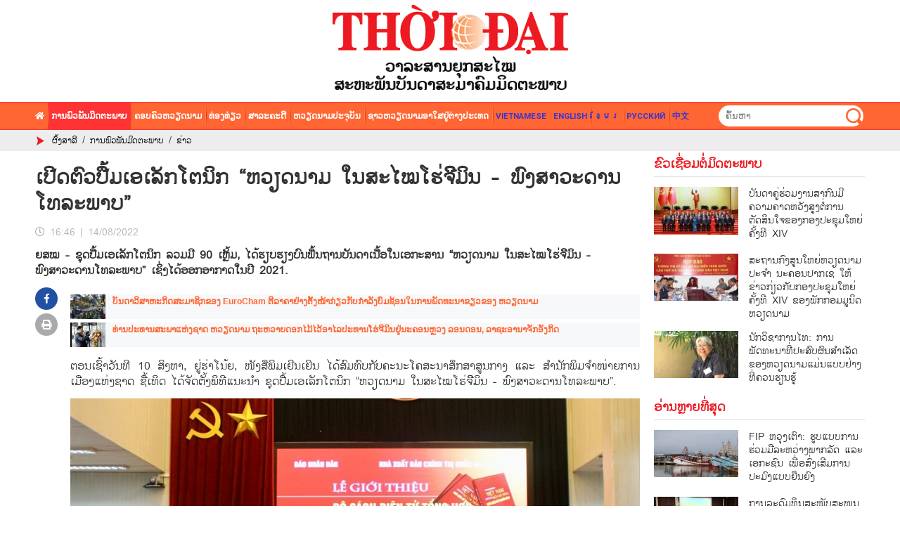

--- FILE ---
content_type: text/html; charset=utf-8
request_url: https://huunghivietlao.thoidai.com.vn/detail-article-14951.html
body_size: 13618
content:
<!DOCTYPE html>
<html translate="no" lang="lo">
<head>
    <title>ເປີດຕົວ​ປື້ມເອເລັກໂຕນິກ “ຫວຽດ​ນາມ ​ໃນ​ສະ​ໄໝ​ໂຮ່​ຈິີມິນ - ພົງສາວະດານ​ໂທລະ​ພາບ”</title>	
<meta name="google" content="notranslate">
<meta http-equiv="content-language" content="vi" />
<meta name="description" content="ຍສໝ - ຊຸດປື້ມເອເລັກໂຕນິກ ​ລວມມີ 90 ​ເຫຼັ້ມ, ​ໄດ້​ຮຽບຮຽງ​ບົນ​ພື້ນຖານ​ບັນດາ​ເນື້ອ​ໃນ​ເອກະສານ “ຫວຽດ​ນາມ ​ໃນ​ສະ​ໄໝ​ໂຮ່​ຈິີມິນ - ພົງສາວະດານ​ໂທລະ​ພາບ” ເຊິ່ງໄດ້ອອກອາກາດ​ໃນ​ປີ 2021." />
<meta name="keywords" content="ສະ​ໄໝ​ໂຮ່​ຈິີມິນ,ຫວຽດນາມ" />
<meta name="news_keywords" content="ສະ​ໄໝ​ໂຮ່​ຈິີມິນ,ຫວຽດນາມ" />
<meta http-equiv="Content-Type" content="text/html; charset=utf-8" />
<meta name="robots" content="noodp,max-image-preview:large,index,follow" />
<meta name="pagegen" content="29-01-2026 03:19:05" />
<meta name="copyright" content="Copyright (c) by https://huunghivietlao.thoidai.com.vn/" />
<meta name="author" content="ສະມາຄົມຄວາມງາມຫວຽດນາມ" />
<meta http-equiv="audience" content="General" />
<meta name="resource-type" content="Document" />
<meta name="distribution" content="Global" />
<meta name="revisit-after" content="1 days" />
<meta name="GENERATOR" content="https://huunghivietlao.thoidai.com.vn/" />
<meta name="vs_targetSchema" content="http://schemas.microsoft.com/intellisense/ie5" />

<meta property="fb:admins" content="100000170835517" />
<meta property="fb:app_id" content="430169401059835" />    

<meta property="og:locale" content="vi_VN" />
<meta property="og:type" content="article" />
<meta property="og:url" content="https://huunghivietlao.thoidai.com.vn/detail-article-14951.html" />
<meta property="og:site_name" content="ສະມາຄົມຄວາມງາມຫວຽດນາມ" />
<meta property="og:title" content="ເປີດຕົວ​ປື້ມເອເລັກໂຕນິກ “ຫວຽດ​ນາມ ​ໃນ​ສະ​ໄໝ​ໂຮ່​ຈິີມິນ - ພົງສາວະດານ​ໂທລະ​ພາບ”" />
<meta property="og:image" content="https://huunghivietlao.thoidai.com.vn/stores/news_dataimages/cuc.nguyen/082022/13/12/in_social/5058_4.jpg?randTime=1769631545" />
<meta property="og:description" content="ຍສໝ - ຊຸດປື້ມເອເລັກໂຕນິກ ​ລວມມີ 90 ​ເຫຼັ້ມ, ​ໄດ້​ຮຽບຮຽງ​ບົນ​ພື້ນຖານ​ບັນດາ​ເນື້ອ​ໃນ​ເອກະສານ “ຫວຽດ​ນາມ ​ໃນ​ສະ​ໄໝ​ໂຮ່​ຈິີມິນ - ພົງສາວະດານ​ໂທລະ​ພາບ” ເຊິ່ງໄດ້ອອກອາກາດ​ໃນ​ປີ 2021." />
<meta property="og:image:width" content="1200" />
<meta property="og:image:height" content="630" />
<meta property="article:section" content="ຂ່າວ" />
<meta property="article:tag" content="ສະ​ໄໝ​ໂຮ່​ຈິີມິນ,ຫວຽດນາມ" />
<meta property="article:published_time" content="2022-08-14T16:46:25+07:00" />
<meta property="og:updated_time" content="2022-08-14T16:46:25+07:00" />		
<meta name="application-name" content="ສະມາຄົມຄວາມງາມຫວຽດນາມ" />
<meta name="theme-color" content="#2350a3" />
<meta http-equiv="X-UA-Compatible" content="IE=edge" />
<meta name="viewport" content="width=device-width" />
<link rel="alternate" href="https://huunghivietlao.thoidai.com.vn/detail-article-14951.html" hreflang="x-default" />
<link rel="canonical" href="https://huunghivietlao.thoidai.com.vn/detail-article-14951.html" />
<link rel="Shortcut Icon" href="/modules/frontend/themes/laolang/images/favico.ico?v=2.620240719224025" type="image/x-icon" />
<meta name="google-site-verification" content="eYcyPckoWZHbGawmaj5Iz0hs5nKqmT3irUtih-rltJM" />
<!-- Global site tag (gtag.js) - Google Analytics -->
<script async src="https://www.googletagmanager.com/gtag/js?id=UA-162560980-1"></script>
<script>
  window.dataLayer = window.dataLayer || [];
  function gtag(){dataLayer.push(arguments);}
  gtag('js', new Date());

  gtag('config', 'UA-162560980-1');
</script>
<!-- Global site tag (gtag.js) - Google Analytics -->
<script async src="https://www.googletagmanager.com/gtag/js?id=G-KEW4XS31QY"></script>
<script>
  window.dataLayer = window.dataLayer || [];
  function gtag(){dataLayer.push(arguments);}
  gtag('js', new Date());

  gtag('config', 'G-KEW4XS31QY');
</script>
    <link rel="stylesheet" href="/modules/frontend/themes/laolang/css/fontawesome/css/fontawesome-all.min.css">
    <link rel="stylesheet" href="/modules/frontend/themes/laolang/js/videojs/node_modules/video.js/dist/video-js.min.css">
    <link rel="stylesheet" href="/modules/frontend/themes/laolang/css/styles.css?v=2.620240719224025">
    <script src="/modules/frontend/themes/laolang/js/mastercms-ultimate-edition.js?v=2.620240719224025"></script>
    <script src="/modules/frontend/themes/laolang/js/jquery.bxslider.js"></script>
    <link href="https://fonts.googleapis.com/css?family=Roboto:400,500,700&display=swap" rel="stylesheet">
</head>
<body>
    <!-- BACK TO MOBILE VERSION -->
    <script type="application/javascript">
        function mobile_Action() {
            var getUrlForward = $('link[rel="canonical"]').attr('href');
            document.location = "https://huunghivietlao.thoidai.com.vn/apiservice@/device_switcher&mobile=yes&back_state_url=" + getUrlForward;
        }	
        var isMobile = false; //initiate as false
        // device detection
        if (/(android|bb\d+|meego).+mobile|avantgo|bada\/|blackberry|blazer|compal|elaine|fennec|hiptop|iemobile|ip(hone|od)|ipad|iris|kindle|Android|Silk|lge |maemo|midp|mmp|netfront|opera m(ob|in)i|palm( os)?|phone|p(ixi|re)\/|plucker|pocket|psp|series(4|6)0|symbian|treo|up\.(browser|link)|vodafone|wap|windows (ce|phone)|xda|xiino/i.test(navigator.userAgent)
            || /1207|6310|6590|3gso|4thp|50[1-6]i|770s|802s|a wa|abac|ac(er|oo|s\-)|ai(ko|rn)|al(av|ca|co)|amoi|an(ex|ny|yw)|aptu|ar(ch|go)|as(te|us)|attw|au(di|\-m|r |s )|avan|be(ck|ll|nq)|bi(lb|rd)|bl(ac|az)|br(e|v)w|bumb|bw\-(n|u)|c55\/|capi|ccwa|cdm\-|cell|chtm|cldc|cmd\-|co(mp|nd)|craw|da(it|ll|ng)|dbte|dc\-s|devi|dica|dmob|do(c|p)o|ds(12|\-d)|el(49|ai)|em(l2|ul)|er(ic|k0)|esl8|ez([4-7]0|os|wa|ze)|fetc|fly(\-|_)|g1 u|g560|gene|gf\-5|g\-mo|go(\.w|od)|gr(ad|un)|haie|hcit|hd\-(m|p|t)|hei\-|hi(pt|ta)|hp( i|ip)|hs\-c|ht(c(\-| |_|a|g|p|s|t)|tp)|hu(aw|tc)|i\-(20|go|ma)|i230|iac( |\-|\/)|ibro|idea|ig01|ikom|im1k|inno|ipaq|iris|ja(t|v)a|jbro|jemu|jigs|kddi|keji|kgt( |\/)|klon|kpt |kwc\-|kyo(c|k)|le(no|xi)|lg( g|\/(k|l|u)|50|54|\-[a-w])|libw|lynx|m1\-w|m3ga|m50\/|ma(te|ui|xo)|mc(01|21|ca)|m\-cr|me(rc|ri)|mi(o8|oa|ts)|mmef|mo(01|02|bi|de|do|t(\-| |o|v)|zz)|mt(50|p1|v )|mwbp|mywa|n10[0-2]|n20[2-3]|n30(0|2)|n50(0|2|5)|n7(0(0|1)|10)|ne((c|m)\-|on|tf|wf|wg|wt)|nok(6|i)|nzph|o2im|op(ti|wv)|oran|owg1|p800|pan(a|d|t)|pdxg|pg(13|\-([1-8]|c))|phil|pire|pl(ay|uc)|pn\-2|po(ck|rt|se)|prox|psio|pt\-g|qa\-a|qc(07|12|21|32|60|\-[2-7]|i\-)|qtek|r380|r600|raks|rim9|ro(ve|zo)|s55\/|sa(ge|ma|mm|ms|ny|va)|sc(01|h\-|oo|p\-)|sdk\/|se(c(\-|0|1)|47|mc|nd|ri)|sgh\-|shar|sie(\-|m)|sk\-0|sl(45|id)|sm(al|ar|b3|it|t5)|so(ft|ny)|sp(01|h\-|v\-|v )|sy(01|mb)|t2(18|50)|t6(00|10|18)|ta(gt|lk)|tcl\-|tdg\-|tel(i|m)|tim\-|t\-mo|to(pl|sh)|ts(70|m\-|m3|m5)|tx\-9|up(\.b|g1|si)|utst|v400|v750|veri|vi(rg|te)|vk(40|5[0-3]|\-v)|vm40|voda|vulc|vx(52|53|60|61|70|80|81|83|85|98)|w3c(\-| )|webc|whit|wi(g |nc|nw)|wmlb|wonu|x700|yas\-|your|zeto|zte\-/i.test(navigator.userAgent.substr(0, 4))) isMobile = true;
        $(document).ready(function () {
            if (isMobile == true) {
                $('.mobile-button').show();
            }
        });
    </script>

    <script>
        $(document).ready(function(){
            $('#frmSearch input').focusin(function(){
                $(this).parent().css('background', '#ed1b24')
            });

            $('#frmSearch input').focusout(function(){
                $(this).parent().css('background', 'none')
            });
            $('#slide2 .list-news').bxSlider({
                auto: true,
                mode: 'fade',
                touchEnabled:false,
                minSlides:1,
                maxSlides:1,
                moveSlides: 1,
                wrapperClass: 'bx-wrapper slide-photo',
                nextText: "",
                prevText: ""
            });
            $('.box-title span.comment').each(function(){
                var newContent = $(this).html() + '<i class="fas fa-comment-alt"></i>';
                $(this).html(newContent);
            })
            $('.box-title span.picture').html('<i class="fas fa-camera"></i>');
            $('.box-title span.camera').html('<i class="fas fa-video"></i>');

            // XỬ LÝ KÍCH THƯỚC ẢNH
            $('.change-medium .box-img img').each(function () {
                let newSrc = $(this).attr('src').replace('/thumbnail', '/medium');
                $(this).attr('src', newSrc);
            });
            $('.change-full .box-img img').each(function () {
                let newSrc = $(this).attr('src').replace('/thumbnail', '');
                $(this).attr('src', newSrc);
            });
        });
    </script>

        <header>
        <!-- <div id="top-bar">
            <div class="wrapper">
                <span class="left">ສະຫະພັນບັນດາສະມາຄົມມິດຕະພາບ</span>
                <div class="right language">
                    tpl_lang.html
                </div>
            </div>
        </div> -->
        <div id="logo-bar">
            <div class="wrapper">
                <a href="https://huunghivietlao.thoidai.com.vn/" class="site-logo">
                    <img src="/modules/frontend/themes/laolang/images/logo.png?v=2.620240719224025" alt="ສະມາຄົມຄວາມງາມຫວຽດນາມ" width="335" style="image-rendering: -webkit-optimize-contrast;" />
                </a>
                <!-- <a href="https://huunghivietlao.thoidai.com.vn/" class="site-logo">
                    <img src="/modules/frontend/themes/laolang/images/logo-2025.png?v=2.620240719224025" alt="ສະມາຄົມຄວາມງາມຫວຽດນາມ" width="335" style="image-rendering: -webkit-optimize-contrast;" />
                </a> -->
            </div>
        </div>
                <nav id="nav-top" class="nav-bar">
            <div class="wrapper">
                <ul class="main-menu left">
                    <li><a href="/"><i class="fas fa-home"></i></a></li>
                                        <li class="active">
                        <a href="https://huunghivietlao.thoidai.com.vn/ການພ-ວພ-ນມ-ດຕະພາບ">ການພົວພັນມິດຕະພາບ</a>
                        <div class="sub-menu">
                                                        <a href="https://huunghivietlao.thoidai.com.vn/ການພ-ວພ-ນມ-ດຕະພາບ/ຂ-າວ" class="sub-menu-link">ຂ່າວ</a>
                                                        <a href="https://huunghivietlao.thoidai.com.vn/ການພ-ວພ-ນມ-ດຕະພາບ/ຂ-ວເຊ-ອມຕ-ມ-ດຕະພາບ" class="sub-menu-link">ຂົວເຊື່ອມຕໍ່ມິດຕະພາບ</a>
                                                    </div>
                    </li>
                                        <li class="">
                        <a href="https://huunghivietlao.thoidai.com.vn/ຄອບຄ-ວຫວຽດນາມ">ຄອບຄົວຫວຽດນາມ</a>
                        <div class="sub-menu">
                                                        <a href="https://huunghivietlao.thoidai.com.vn/ຄອບຄ-ວຫວຽດນາມ/ຊ-ວ-ດການເປ-ນຢ" class="sub-menu-link">ຊີວິດການເປັນຢູ່</a>
                                                        <a href="https://huunghivietlao.thoidai.com.vn/ຄອບຄ-ວຫວຽດນາມ/ຮ-ດຄອງປະເພນ" class="sub-menu-link">ຮີດຄອງປະເພນີ</a>
                                                        <a href="https://huunghivietlao.thoidai.com.vn/ຄອບຄ-ວຫວຽດນາມ/ພ-ມລ-າເນ-າ-ແລະ-ຜ-ຄ-ນ" class="sub-menu-link">ພູມລໍາເນົາ ແລະ ຜູ້ຄົນ</a>
                                                        <a href="https://huunghivietlao.thoidai.com.vn/ຄອບຄ-ວຫວຽດນາມ/ສ-ສ-ນ-54-ຊ-ນເຜ-າຫວຽດນາມ" class="sub-menu-link">ສີສັນ 54 ຊົນເຜົ່າຫວຽດນາມ</a>
                                                    </div>
                    </li>
                                        <li class="">
                        <a href="https://huunghivietlao.thoidai.com.vn/ທ-ອງທ-ຽວ">ທ່ອງທ່ຽວ</a>
                        <div class="sub-menu">
                                                        <a href="https://huunghivietlao.thoidai.com.vn/ທ-ອງທ-ຽວ/ຂ-າວ" class="sub-menu-link">ຂ່າວ</a>
                                                        <a href="https://huunghivietlao.thoidai.com.vn/ທ-ອງທ-ຽວ/ທ-ດສະນ-ຍະພາບ" class="sub-menu-link">ທັດສະນີຍະພາບ</a>
                                                        <a href="https://huunghivietlao.thoidai.com.vn/ທ-ອງທ-ຽວ/ຕ-າລາ" class="sub-menu-link">ຕໍາລາ</a>
                                                    </div>
                    </li>
                                        <li class="">
                        <a href="https://huunghivietlao.thoidai.com.vn/ສາລະຄະດ">ສາລະຄະດີ</a>
                        <div class="sub-menu">
                                                        <a href="https://huunghivietlao.thoidai.com.vn/ສາລະຄະດ/ຊາຍແດນ-ທະເລ-ໝ-ເກາະ" class="sub-menu-link">ຊາຍແດນ, ທະເລ, ໝູ່ເກາະ</a>
                                                        <a href="https://huunghivietlao.thoidai.com.vn/ສາລະຄະດ/ສ-ດຂອງມະນ-ດ" class="sub-menu-link">ສິດຂອງມະນຸດ</a>
                                                    </div>
                    </li>
                                        <li class="">
                        <a href="https://huunghivietlao.thoidai.com.vn/ຫວຽດນາມປະຈຸບັນ">ຫວຽດນາມປະຈຸບັນ</a>
                        <div class="sub-menu">
                                                    </div>
                    </li>
                                        <li class="">
                        <a href="https://huunghivietlao.thoidai.com.vn/ຊາວຫວຽດນາມອາໃສຢ-ຕ-າງປະເທດ">ຊາວຫວຽດນາມອາໃສຢູ່ຕ່າງປະເທດ</a>
                        <div class="sub-menu">
                                                    </div>
                    </li>
                                        <li>
                        <a target="_blank" class="vi" href="https://thoidai.com.vn/" style="color: #3b34d4;">Vietnamese</a>
                    </li>
                    <li>
                        <a target="_blank" class="la" href="https://vietnamtimes.thoidai.com.vn/" style="color: #3b34d4;">English</a>
                    </li>
                    <li>
                        <a target="_blank" class="ca" href="https://huunghivietnamcampuchia.thoidai.com.vn/" style="color: #3b34d4;">ខ្មែរ</a>
                    </li>
                    <li>
                        <a target="_blank" class="ru" href="https://huunghivietnga.thoidai.com.vn/" style="color: #3b34d4;">русский</a>
                    </li>
                    <li>
                        <a target="_blank" class="cn" href="https://shidai.thoidai.com.vn/" style="color: #3b34d4;">中文</a>
                    </li>
                </ul>
                <div class="search-box right">
                    <form id="frmSearch" class="https://huunghivietlao.thoidai.com.vn/search_enginer.html?p=search" name="frmSearch">
                        <input type="text" onkeypress="return enter_search_q(event);" name="q" value="" placeholder="ຄົ້ນຫາ">
                        <button type="submit" name="submit" value="" onclick="return submit_search_q();"></button>
                    </form>
                </div>
                <!-- <a class="right" style="font-size: 20px;color: #fff;line-height: 38px;margin-right: 10px;" target="_blank" rel="nofollow" href="https://www.facebook.com/K%E1%BA%BFt-n%E1%BB%91i-c%E1%BB%99ng-%C4%91%E1%BB%93ng-L%C3%A0o-Vi%E1%BB%87t-2363792846973011/"><i class="fab fa-facebook"></i></a> -->
            </div>
        </nav>
        
        <div id="ticker-bar">
            <div class="wrapper">
                <span class="ticker-ico"></span>
                <div class="breadcrumb" itemscope itemtype="http://schema.org/BreadcrumbList">
    <div class="br-wrap">
                <span class="br-item" itemprop="itemListElement" itemscope itemtype="http://schema.org/ListItem">
            <a itemprop="item" href="https://huunghivietlao.thoidai.com.vn/" title="ສະມາຄົມຄວາມງາມຫວຽດນາມ" itemprop="url"><span itemprop="name">ຜົ້ງສາລີ</span></a>
            <span class="bor">/</span>
            <meta itemprop="position" content="0" />
        </span>
        <span class="br-item" itemprop="itemListElement" itemscope itemtype="http://schema.org/ListItem">
            <a itemprop="item" href="https://huunghivietlao.thoidai.com.vn/ການພ-ວພ-ນມ-ດຕະພາບ" title="ການພົວພັນມິດຕະພາບ" itemprop="url"><span itemprop="name">ການພົວພັນມິດຕະພາບ</span></a>
            <span class="bor">/</span>
            <meta itemprop="position" content="1" />
        </span>
                <span class="br-item" itemprop="itemListElement" itemscope itemtype="http://schema.org/ListItem">
            <a itemprop="item" class="acted" href="https://huunghivietlao.thoidai.com.vn/ການພ-ວພ-ນມ-ດຕະພາບ/ຂ-າວ" title="ຂ່າວ" itemprop="url"><span itemprop="name">ຂ່າວ</span></a>
            <meta itemprop="position" content="2" />
        </span>
            </div>
</div>
            </div>
        </div>
    </header>
        <div class="banner-after-menu clearfix" style="width: 100%;text-align: center;margin-top: 0px;margin-bottom: 10px;">
            </div>
    <link rel="stylesheet" type="text/css" href="/modules/frontend/themes/laolang/css/css_mastercms_article_style_controler.css?v=2.620240719224025" media="all"/>
<script type="text/javascript" src="/modules/frontend/themes/laolang/js/mastercms_contents_processing.js?v=2.620240719224025"></script>
<script type="text/javascript" src="/modules/frontend/themes/laolang/js/galleria-1.4.2.min.js"></script>
<script src="/modules/frontend/themes/laolang/js/jwplayer/jwplayer.js"></script>
<script>jwplayer.key = "oGJM/FhkI5HAbZ7t3Y2nb5feXksVhuPbnn0Nrw==";</script>

<!-- GOOGLE SEARCH STRUCTURED DATA FOR ARTICLE --><script type="application/ld+json">
    {
      "@context": "https://schema.org",
      "@type": "NewsArticle",
      "mainEntityOfPage": {
        "@type": "WebPage",
        "@id": "https://huunghivietlao.thoidai.com.vn/detail-article-14951.html"
      },
      "headline": "ເປີດຕົວ​ປື້ມເອເລັກໂຕນິກ “ຫວຽດ​ນາມ ​ໃນ​ສະ​ໄໝ​ໂຮ່​ຈິີມິນ - ພົງສາວະດານ​ໂທລະ​ພາບ”",
      "description": "ຍສໝ - ຊຸດປື້ມເອເລັກໂຕນິກ ​ລວມມີ 90 ​ເຫຼັ້ມ, ​ໄດ້​ຮຽບຮຽງ​ບົນ​ພື້ນຖານ​ບັນດາ​ເນື້ອ​ໃນ​ເອກະສານ “ຫວຽດ​ນາມ ​ໃນ​ສະ​ໄໝ​ໂຮ່​ຈິີມິນ - ພົງສາວະດານ​ໂທລະ​ພາບ” ເຊິ່ງໄດ້ອອກອາກາດ​ໃນ​ປີ 2021.",
      "image": {
        "@type": "ImageObject",
        "url": "https://huunghivietlao.thoidai.com.vn/stores/news_dataimages/cuc.nguyen/082022/13/12/in_social/5058_4.jpg?randTime=1769631545",
        "width": 720,
        "height": 480
      },
      "datePublished": "2022-08-14T16:46:25+07:00",
      "dateModified": "2022-08-14T16:46:25+07:00",
      "author": {
        "@type": "Person",
        "name": "ບູນມີ"
      },
      "publisher": {
        "@type": "Organization",
        "name": "ສະມາຄົມຄວາມງາມຫວຽດນາມ",
        "logo": {
          "@type": "ImageObject",
          "url": "/modules/frontend/themes/laolang/images/logo.png",
          "width": 300
        }
      }
    }
</script>

<main id="detail-page" class="wrapper">

    <div id="fb-root"></div>
    <script>(function(d, s, id) {
        var js, fjs = d.getElementsByTagName(s)[0];
        if (d.getElementById(id)) return;
        js = d.createElement(s); js.id = id;
        js.src = "//connect.facebook.net/en_US/sdk.js#xfbml=1&appId=449086872706468&version=v2.0";
        fjs.parentNode.insertBefore(js, fjs);
    }(document, 'script', 'facebook-jssdk'));</script>

    <script src="https://sp.zalo.me/plugins/sdk.js"></script>
    <script>
        $(document).ready(function(){
            $('.social-buttons li.fb-icon a').click(function () {
                window.open('https://www.facebook.com/sharer/sharer.php?u=' + $(this).attr('data-url'), '_blank', 'toolbar=0,status=0,width=626,height=436', false)
            });
        })
    </script>
    <style>
        span.bullet {
            color: #ff6633;
            margin-right: 15px;
        }
    
        #olderNews .box-title {
            padding-left: 15px;
        }
        #olderNews .box-title .title {
            font-weight: normal;
        }
    </style>
    <div class="col-detail">
                <article class="detail-article">
            <p class="detail-subtitle"></p>
            <h1 class="detail-title">ເປີດຕົວ​ປື້ມເອເລັກໂຕນິກ “ຫວຽດ​ນາມ ​ໃນ​ສະ​ໄໝ​ໂຮ່​ຈິີມິນ - ພົງສາວະດານ​ໂທລະ​ພາບ”</h1>
            <div class="meta" style="margin-top: 12px;">
                <span class="datetime" style="float: left;height: 20px;line-height: 20px;"><i class="far fa-clock"></i> <span class="format_time">16:46</span> | <span class="format_date">14/08/2022</span></span>
                <div style="height: 20px;float: left;" class="fb-like" data-href="https://huunghivietlao.thoidai.com.vn/detail-article-14951.html" data-layout="button_count" data-share="true" data-action="like" data-size="small" data-show-faces="true"></div>
            </div>
            <div style="clear: both;"></div>
            <p class="detail-sapo">ຍສໝ - ຊຸດປື້ມເອເລັກໂຕນິກ ​ລວມມີ 90 ​ເຫຼັ້ມ, ​ໄດ້​ຮຽບຮຽງ​ບົນ​ພື້ນຖານ​ບັນດາ​ເນື້ອ​ໃນ​ເອກະສານ “ຫວຽດ​ນາມ ​ໃນ​ສະ​ໄໝ​ໂຮ່​ຈິີມິນ - ພົງສາວະດານ​ໂທລະ​ພາບ” ເຊິ່ງໄດ້ອອກອາກາດ​ໃນ​ປີ 2021.</p>

            <div class="category article-content __MASTERCMS_CONTENT __MB_CONTENT_FOR_PRINTER">
                <div class="social">
                    <ul class="social-buttons">
                        <li class="fb-icon">
                            <a title="ແບ່ງປັນໃນ facebook" target="_blank" rel="facebook" data-url="https://huunghivietlao.thoidai.com.vn/detail-article-14951.html" href="javascript:void(0);"><i class="fab fa-facebook-f"></i></a>
                        </li>
                        <li class="print-icon">
                            <a href="https://huunghivietlao.thoidai.com.vn/apicenter@/print_article&amp;i=14951" target="_blank" rel="nofollow" title="ພິມບົດຄວາມນີ້"><i class="fas fa-print"></i></a>
                        </li>
                    </ul>
                </div>
                <div class="item-content">
                    <div id="__MB_MASTERCMS_EL_3">
                        <table class="__mb_article_in_image">  	<tbody>  		<tr>  			<td align="left" valign="top" width="49"><a class="__mb_article_in_image_box" href="https://huunghivietlao.thoidai.com.vn/detail-article-14803.html" title="ບັນ​ດາ​ວິ​ສາ​ຫະ​ກິດ​ສະ​ມາ​ຊິກ​ຂອງ EuroCham ຕີ​ລາ​ຄາ​ຢ່າງ​ຕັ້ງ​ໜ້າ​ກ່ຽວ​ກັບ​ກຳ​ລັງ​ບົ່ມ​ຊ້ອນ​ໃນ​ການ​ພັດ​ທະ​ນາ​ຂຽວ​ຂອງ ຫວຽດ​ນາມ"><img alt="ບັນ​ດາ​ວິ​ສາ​ຫະ​ກິດ​ສະ​ມາ​ຊິກ​ຂອງ EuroCham ຕີ​ລາ​ຄາ​ຢ່າງ​ຕັ້ງ​ໜ້າ​ກ່ຽວ​ກັບ​ກຳ​ລັງ​ບົ່ມ​ຊ້ອນ​ໃນ​ການ​ພັດ​ທະ​ນາ​ຂຽວ​ຂອງ ຫວຽດ​ນາມ" src="https://huunghivietlao.thoidai.com.vn/stores/news_dataimages/su.vu/072022/28/16/thumbnail/5137_7-cacdoanhnghiep_uscl.jpg?rt=20220728165138" style="overflow:hidden;" title="ບັນ​ດາ​ວິ​ສາ​ຫະ​ກິດ​ສະ​ມາ​ຊິກ​ຂອງ EuroCham ຕີ​ລາ​ຄາ​ຢ່າງ​ຕັ້ງ​ໜ້າ​ກ່ຽວ​ກັບ​ກຳ​ລັງ​ບົ່ມ​ຊ້ອນ​ໃນ​ການ​ພັດ​ທະ​ນາ​ຂຽວ​ຂອງ ຫວຽດ​ນາມ" width="80" /> </a></td>  			<td align="left" valign="top"><a href="https://huunghivietlao.thoidai.com.vn/detail-article-14803.html" style="font-family:Arial; font-size:12px; color:blue;" title="ບັນ​ດາ​ວິ​ສາ​ຫະ​ກິດ​ສະ​ມາ​ຊິກ​ຂອງ EuroCham ຕີ​ລາ​ຄາ​ຢ່າງ​ຕັ້ງ​ໜ້າ​ກ່ຽວ​ກັບ​ກຳ​ລັງ​ບົ່ມ​ຊ້ອນ​ໃນ​ການ​ພັດ​ທະ​ນາ​ຂຽວ​ຂອງ ຫວຽດ​ນາມ">ບັນ​ດາ​ວິ​ສາ​ຫະ​ກິດ​ສະ​ມາ​ຊິກ​ຂອງ EuroCham ຕີ​ລາ​ຄາ​ຢ່າງ​ຕັ້ງ​ໜ້າ​ກ່ຽວ​ກັບ​ກຳ​ລັງ​ບົ່ມ​ຊ້ອນ​ໃນ​ການ​ພັດ​ທະ​ນາ​ຂຽວ​ຂອງ ຫວຽດ​ນາມ</a></td>  		</tr>  		<tr>  			<td align="left" valign="top" width="49"><a class="__mb_article_in_image_box" href="https://huunghivietlao.thoidai.com.vn/detail-article-14581.html" title="ທ່ານ​ປະ​ທານ​ສະ​ພາ​ແຫ່ງ​ຊາດ ຫວຽດ​ນາມ ຖະ​ຫວາຍ​ດອກ​ໄມ້​ໄວ້​ອາ​ໄລ​ປະ​ທານ​ໂຮ່​ຈີມິນ​ຢູ່​ນະ​ຄອນຫຼວງ ລອນດອນ, ລາ​ຊະ​ອາ​ນາ​ຈັກ​ອ​ັງ​ກິດ"><img alt="ທ່ານ​ປະ​ທານ​ສະ​ພາ​ແຫ່ງ​ຊາດ ຫວຽດ​ນາມ ຖະ​ຫວາຍ​ດອກ​ໄມ້​ໄວ້​ອາ​ໄລ​ປະ​ທານ​ໂຮ່​ຈີມິນ​ຢູ່​ນະ​ຄອນຫຼວງ ລອນດອນ, ລາ​ຊະ​ອາ​ນາ​ຈັກ​ອ​ັງ​ກິດ" src="https://huunghivietlao.thoidai.com.vn/stores/news_dataimages/thanhnamvnt/072022/01/22/croped/thumbnail/2121_7-vnvatrungquocthucdayquanhehoptac_apvr.jpg" style="overflow:hidden;" title="ທ່ານ​ປະ​ທານ​ສະ​ພາ​ແຫ່ງ​ຊາດ ຫວຽດ​ນາມ ຖະ​ຫວາຍ​ດອກ​ໄມ້​ໄວ້​ອາ​ໄລ​ປະ​ທານ​ໂຮ່​ຈີມິນ​ຢູ່​ນະ​ຄອນຫຼວງ ລອນດອນ, ລາ​ຊະ​ອາ​ນາ​ຈັກ​ອ​ັງ​ກິດ" width="80" /> </a></td>  			<td align="left" valign="top"><a href="https://huunghivietlao.thoidai.com.vn/detail-article-14581.html" style="font-family:Arial; font-size:12px; color:blue;" title="ທ່ານ​ປະ​ທານ​ສະ​ພາ​ແຫ່ງ​ຊາດ ຫວຽດ​ນາມ ຖະ​ຫວາຍ​ດອກ​ໄມ້​ໄວ້​ອາ​ໄລ​ປະ​ທານ​ໂຮ່​ຈີມິນ​ຢູ່​ນະ​ຄອນຫຼວງ ລອນດອນ, ລາ​ຊະ​ອາ​ນາ​ຈັກ​ອ​ັງ​ກິດ">ທ່ານ​ປະ​ທານ​ສະ​ພາ​ແຫ່ງ​ຊາດ ຫວຽດ​ນາມ ຖະ​ຫວາຍ​ດອກ​ໄມ້​ໄວ້​ອາ​ໄລ​ປະ​ທານ​ໂຮ່​ຈີມິນ​ຢູ່​ນະ​ຄອນຫຼວງ ລອນດອນ, ລາ​ຊະ​ອາ​ນາ​ຈັກ​ອ​ັງ​ກິດ</a></td>  		</tr>  	</tbody>  </table>    <p style="text-align: justify;">ຕອນ​ເຊົ້າ​ວັນ​ທີ 10 ສິງຫາ, ຢູ່​ຮ່າ​ໂນ້ຍ, ໜັງສືພິມ​ເຍີນ​ເຢິນ ​ໄດ້​ສົມທົບ​ກັບຄະນະ​ໂຄສະນາ​ສຶກສາ​ສູນ​ກາງ ​ແລະ ສຳນັກ​ພິມ​ຈຳໜ່າຍ​ການ​ເມືອງ​ແຫ່ງ​ຊາດ ຊື້ເທິດ ​ໄດ້​ຈັດ​ຕັ້ງ​ພິທີ​ແນະນຳ​ ຊຸດປື້ມເອເລັກໂຕນິກ “ຫວຽດ​ນາມ ​ໃນ​ສະ​ໄໝ​ໂຮ່​ຈິີມິນ - ພົງສາວະດານ​ໂທລະ​ພາບ”.</p>    <table class="MASTERCMS_TPL_TABLE" style="width: 100%;">  	<tbody>  		<tr>  			<td><img  src="https://huunghivietlao.thoidai.com.vn/stores/news_dataimages/cuc.nguyen/082022/13/12/5058_4.jpg?rt=20220813125059" class="__img_mastercms mastercms_lazyload" alt="ເປີດຕົວ​ປື້ມເອເລັກໂຕນິກ “ຫວຽດ​ນາມ ​ໃນ​ສະ​ໄໝ​ໂຮ່​ຈິີມິນ - ພົງສາວະດານ​ໂທລະ​ພາບ”" style="max-width:100%; padding:0px; margin:0px;" title="ເປີດຕົວ​ປື້ມເອເລັກໂຕນິກ “ຫວຽດ​ນາມ ​ໃນ​ສະ​ໄໝ​ໂຮ່​ຈິີມິນ - ພົງສາວະດານ​ໂທລະ​ພາບ”"></td>  		</tr>  		<tr>  			<td>ເປີດຕົວ​ປື້ມເອເລັກໂຕນິກ “ຫວຽດ​ນາມ ​ໃນ​ສະ​ໄໝ​ໂຮ່​ຈິີມິນ - ພົງສາວະດານ​ໂທລະ​ພາບ”. ພາບ: hanoimoi.com.vn</td>  		</tr>  	</tbody>  </table>    <p style="text-align: justify;">ຊຸດປື້ມເອເລັກໂຕນິກ ​ລວມມີ 90 ​ເຫຼັ້ມ, ​ໄດ້​ຮຽບຮຽງ​ບົນ​ພື້ນຖານ​ບັນດາ​ເນື້ອ​ໃນ​ເອກະສານ “ຫວຽດ​ນາມ ​ໃນ​ສະ​ໄໝ​ໂຮ່​ຈິີມິນ - ພົງສາວະດານ​ໂທລະ​ພາບ” ເຊິ່ງໄດ້ອອກອາກາດ​ໃນ​ປີ 2021.</p>    <p style="text-align: justify;">ກ່າວ​ຄຳ​ເຫັນ​ທີ່​ພິ​ທີ​ເປີດຕົວ, ທ່ານ ເລກວກມີງ ຫົວ​ໜ້າ​ບັນ​ນາ​ທິ​ການ​ໜັງ​ສື​ພິມ ເຍີນ​ເຢິນ, ຮອງ​ຫົວ​ໜ້າຄະນະ​ໂຄ​ສະ​ນາ​ສຶກສາສູນ​ກາງ, ປະ​ທານ​ສະ​ມາ​ຄົມ​ນັກ​ຂ່າວ​ຫວຽດ​ນາມ ໃຫ້​ຮູ້​ວ່າ: ຮູບ​ເງົາ​ເອ​ກະ​ສານ ຫວຽດ​ນາມ ​ໃນ​ສະ​ໄໝ​ໂຮ່​ຈິີມິນ - ພົງສາວະດານ​ໂທລະ​ພາບ” ​ໄດ້​ສ່ອງ​ແສງ​ໃຫ້​ເຫັນ​ຢ່າງ​ເປັນ​ລະບົບ, ຄົບ​ຖ້ວນ ​ແລະ ຮອບດ້ານ​ໃນ​ຂະ​ບວນວິວັດ​ແຫ່ງ​ການ​ພັດທະນາ​ຂອງ​ການປະຕິວັດຫວຽດ ນາມ, ກ້າວ​ເຂົ້າ​ສູ່​ຍຸກ​ສະ​ໄໝ​ໂຮ່ຈີ​ມິນ, ​ແມ່ນ​ຍຸກ​ສະ​ໄໝ​ທີ່ຮຸ່ງເຮືອງເຫຼືອງເຫຼື້ອມ​ສຸດ​ໃນ​ປະຫວັດສາດ​ຂອງ​ປະ​ເທດ​ຊາດ.</p>    <p style="text-align: justify;">ການ​ສ້າງ​ປຶ້ມ​ເອ​ເລັກ​ໂຕນິກ​ທີ່​ມີ​ຊື່​ດຽວ​ກັນ ​ເພື່ອ​ແນ​ໃສ່​ແຜ່ຂະຫຍາຍຮູບເງົາ ໃນການ​ໂຄສະນາ​ເຜີຍ​ແຜ່​ ແລະ ສຶກສາ​ປະຫວັດສາດ ​ແລະ ຮີດຄອງ​ປະ​ເພນີ​ປະຕິວັດ​ໃຫ້​ທົ່ວ​ສັງຄົມ, ​ໂດຍ​ສະ​ເພາະ​ໃນ​ໂຮງຮຽນ ​ແລະ ລະບົບ​ການ​ສຶກສາ.</p>    <p style="text-align: justify;">ກ່າວ​ຄຳ​ເຫັນ​ທີ່​ພິ​ທີ, ທ່ານ ​ທ້ວນເຮີວ, ອະ​ດີດ​ຫົວ​ໜ້າ​ຄະ​ນະ​ຊີ້​ນຳ​ໂຄງ​ການຮູບເງົາເອກະສານ “ຫວຽດ​ນາມ ໃນ​ສະ​ໄໝ​ໂຮ່​ຈິ​ມິນ - ບັນ​ດາພົງສາວະດານ​ໂທ​ລະ​ພາບ” ໄດ້​ສະ​ແດງ​ຄວາມ​ຫວັງ​ວ່າ​ປື້ມ​ດັ່ງ​ກ່າວ​ຈະ​ມີ​ຄຸນ​ຄ່າ​ເພື່ອ​ນຳ​ໃຊ້​ປະ​ຕິ​ບັດ, ພິ​ເສດ​ແມ່ນ​ໃນ​ການ​ສອນ ແລະ ປະຫວັດສາດການຮຽນຮູ້.</p>    <p>ຕາມ​ທ່ານ​ຜູ້ອຳນວຍການ​ໃຫຍ່​ສຳນັກ​ພິມ​ຈຳໜ່າຍ​ການ​ເມືອງ​ແຫ່ງ​ຊາດ ຟ້າມມີງຕ້ວນ ​ແລ້ວ, ດ້ວຍ​ໂຄງ​ປະກອບ​ທີ່​ສອດຄ່ອງ, ມີ​ຂໍ້​ມູນ​ຂ່າວ​ສານ, ຮູບ​ພາບ ​ແລະ ​ຄລິບ​ທີ່​ມີ​ຊີວິດ​ຊີວາ​ຫຼາຍ​ຢ່າງ, ປຶ້ມ​ດັ່ງກ່າວ​ສາມາດ​ນຳ​ໃຊ້​ເປັນ​ອຸປະກອນ​ຮ່ຳຮຽນ ​ແລະ ​ເປັນ​ເອກະສານ​ທີ່​ມີ​ປະ​ໂຫຍ​ດສຳລັບ​ປະຊາຊົນ​ທົ່ວ​ໄປ , ໂດຍສະເພາະແມ່ນມັນສາມາດປະຕິບັດເປັນເຄື່ອງມືການສອນສາຍຕາທີ່ມີຄຸນຄ່າ, ສະຫນັບສະຫນູນການຮຽນຮູ້ທີ່ມີປະສິດທິພາບໃນທຸກລະດັບຂອງການສຶກສາແລະການຝຶກອົບຮົມ.</p>                    </div>
                    <p align="right" style="text-align: right; font-weight: bold;"><strong>ບູນມີ</strong></p>
                    <p align="right" style="text-align: right; font-style: italic;"><i></i></p>
                    <div id="iframe-statics">
                        <iframe rel="nofollow" src="https://huunghivietlao.thoidai.com.vn/widgets@/article_statistic&aid=MTQ5NTE=&sid=184utg4rok7vn0fpcon1ejcla4" width="0" height="0"></iframe>                    </div>
                    <input type="hidden" name="__printURL" value="https://huunghivietlao.thoidai.com.vn/detail-article-14951.html" />
                    <input type="hidden" name="__PARAMS_ID_WIDGET" class="__PARAMS_ID_WIDGET" data-type="user_comments" value="MTQ5NTE="
                    />
                </div>
            </div>
                        <div class="category tags clearfix">
                <span>Tags:</span>
                                <a href="https://huunghivietlao.thoidai.com.vn/tag/ສະ-ໄໝ-ໂຮ-ຈ-ມ-ນ-11208.tag" title="ສະ​ໄໝ​ໂຮ່​ຈິີມິນ">ສະ​ໄໝ​ໂຮ່​ຈິີມິນ</a>
                                <a href="https://huunghivietlao.thoidai.com.vn/tag/ຫວຽດນາມ-2.tag" title="ຫວຽດນາມ">ຫວຽດນາມ</a>
                            </div>
                    </article>
                <div class="category tin-lien-quan">
            <div class="cat-head">
                <h2 class="cat-name">ຂ່າວທີ່ກ່ຽວຂ້ອງ</h2>
            </div>
            <section class="list-news older-news list-hr list-hr3">
                                <article class="item">
                    <a href="https://huunghivietlao.thoidai.com.vn/detail-article-21555.html" title="ການລະດົມທຶນສະໜັບສະໜູນນັກສຶກສາຫວຽດນາມ ຢູ່ສິງກະໂປ" class="box-img">
                                                <img src="https://huunghivietlao.thoidai.com.vn/stores/news_dataimages/ducmh/012026/26/13/croped/4204_quy-dong-hanh-singapore20260125080258.jpg" alt="ການລະດົມທຶນສະໜັບສະໜູນນັກສຶກສາຫວຽດນາມ ຢູ່ສິງກະໂປ" />
                                            </a>
                    <h4 class="box-title"><a href="https://huunghivietlao.thoidai.com.vn/detail-article-21555.html" class="title">ການລະດົມທຶນສະໜັບສະໜູນນັກສຶກສາຫວຽດນາມ ຢູ່ສິງກະໂປ</a></h4>
                </article>
                                <article class="item">
                    <a href="https://huunghivietlao.thoidai.com.vn/detail-article-21554.html" title="ຊາວຫວຽດນາມ ອາໄສຢູ່ໄທ ປາດຖະໜາຢາກຮ່ວມມືກັນເພື່ອບັນລຸເປົ້າໝາຍການພັດທະນາຂອງຫວຽດນາມ ໃຫ້ປະສົບຜົນສຳເລັດ" class="box-img">
                                                <img src="https://huunghivietlao.thoidai.com.vn/stores/news_dataimages/ducmh/012026/26/10/croped/4105_920260124074919.jpg" alt="ຊາວຫວຽດນາມ ອາໄສຢູ່ໄທ ປາດຖະໜາຢາກຮ່ວມມືກັນເພື່ອບັນລຸເປົ້າໝາຍການພັດທະນາຂອງຫວຽດນາມ ໃຫ້ປະສົບຜົນສຳເລັດ" />
                                            </a>
                    <h4 class="box-title"><a href="https://huunghivietlao.thoidai.com.vn/detail-article-21554.html" class="title">ຊາວຫວຽດນາມ ອາໄສຢູ່ໄທ ປາດຖະໜາຢາກຮ່ວມມືກັນເພື່ອບັນລຸເປົ້າໝາຍການພັດທະນາຂອງຫວຽດນາມ ໃຫ້ປະສົບຜົນສຳເລັດ</a></h4>
                </article>
                                <article class="item">
                    <a href="https://huunghivietlao.thoidai.com.vn/detail-article-21552.html" title="ປ​ຊ​ຊ ​ມີຄວາມ​ຫວັງ​ວ່າ ​ທ່ານ​ເລ​ຂາ​ທິ​ການ​ໃຫ່​ຍ ໂຕ​ເລິມ ແລະ ກົງ​ຈັກ​ການ​ນຳ​ພັກ​ສະ​ໄໝ​ທີ XIV ຈະ​ນ​ຳປະ​ເທດ​ຊາດ​ພັດ​ທະ​ນາ​ໃນ​ສັງ​ກາດ​ໃໝ່" class="box-img">
                                                <img src="https://huunghivietlao.thoidai.com.vn/stores/news_dataimages/ducmh/012026/23/17/croped/5555_22-anh2-kyvongtbttolam_yper.jpg" alt="ປ​ຊ​ຊ ​ມີຄວາມ​ຫວັງ​ວ່າ ​ທ່ານ​ເລ​ຂາ​ທິ​ການ​ໃຫ່​ຍ ໂຕ​ເລິມ ແລະ ກົງ​ຈັກ​ການ​ນຳ​ພັກ​ສະ​ໄໝ​ທີ XIV ຈະ​ນ​ຳປະ​ເທດ​ຊາດ​ພັດ​ທະ​ນາ​ໃນ​ສັງ​ກາດ​ໃໝ່" />
                                            </a>
                    <h4 class="box-title"><a href="https://huunghivietlao.thoidai.com.vn/detail-article-21552.html" class="title">ປ​ຊ​ຊ ​ມີຄວາມ​ຫວັງ​ວ່າ ​ທ່ານ​ເລ​ຂາ​ທິ​ການ​ໃຫ່​ຍ ໂຕ​ເລິມ ແລະ ກົງ​ຈັກ​ການ​ນຳ​ພັກ​ສະ​ໄໝ​ທີ XIV ຈະ​ນ​ຳປະ​ເທດ​ຊາດ​ພັດ​ທະ​ນາ​ໃນ​ສັງ​ກາດ​ໃໝ່</a></h4>
                </article>
                            </section>
        </div>
                <div id="user-comment" class="category clearfix">
                        <div class="__API_WIDGET" data-type="user_comments" data-url="https://huunghivietlao.thoidai.com.vn/apicenter@/user_comments&tpl_gui=tpl_member_comments_file_1&sidinfo=17&secure_token=67e7c5df2fa93ccc02e953140862768d"></div>                    </div>
                <div class="category tin-moi-hon">
            <div class="cat-head">
                <h2 class="cat-name">ທ່ານອາດຈະມັກ</h2>
            </div>
            <section class="list-news older-news list-hr list-hr3">
                                <article class="item">
                    <a href="https://huunghivietlao.thoidai.com.vn/detail-article-21540.html" title="ແນະນຳຮີດຄອງປະເພນີຂອງຊາວຫວຽດນາມໃຫ້ນັກຂ່າວສາກົນ" class="box-img">
                                                <img src="https://huunghivietlao.thoidai.com.vn/stores/news_dataimages/ducmh/012026/22/12/croped/5025_616803618-1248321250730990-2824292337662021348-n20260122094154.jpg" alt="ແນະນຳຮີດຄອງປະເພນີຂອງຊາວຫວຽດນາມໃຫ້ນັກຂ່າວສາກົນ" />
                                            </a>
                    <h4 class="box-title"><a href="https://huunghivietlao.thoidai.com.vn/detail-article-21540.html" class="title">ແນະນຳຮີດຄອງປະເພນີຂອງຊາວຫວຽດນາມໃຫ້ນັກຂ່າວສາກົນ</a></h4>
                </article>
                                <article class="item">
                    <a href="https://huunghivietlao.thoidai.com.vn/detail-article-21535.html" title="ສ້າງເງື່ອນໄຂທີ່ເອື້ອອຳນວຍໃຫ້ແກ່ສື່ມວນຊົນສາກົນໃນການລາຍງານຂ່າວກ່ຽວກັບກອງປະຊຸມໃຫຍ່ຄັ້ງທີ XIV ຢ່າງຄົບຖ້ວນ ແລະ ເປັນກາງ" class="box-img">
                                                <img src="https://huunghivietlao.thoidai.com.vn/stores/news_dataimages/ducmh/012026/20/11/croped/0952_tao-dieu-kien-thuan-loi-de-bao-chi-quoc-te-truyen-tai-toan-dien-khach-quan-ve-dai-hoi-xiv-20260119211547.jpg" alt="ສ້າງເງື່ອນໄຂທີ່ເອື້ອອຳນວຍໃຫ້ແກ່ສື່ມວນຊົນສາກົນໃນການລາຍງານຂ່າວກ່ຽວກັບກອງປະຊຸມໃຫຍ່ຄັ້ງທີ XIV ຢ່າງຄົບຖ້ວນ ແລະ ເປັນກາງ" />
                                            </a>
                    <h4 class="box-title"><a href="https://huunghivietlao.thoidai.com.vn/detail-article-21535.html" class="title">ສ້າງເງື່ອນໄຂທີ່ເອື້ອອຳນວຍໃຫ້ແກ່ສື່ມວນຊົນສາກົນໃນການລາຍງານຂ່າວກ່ຽວກັບກອງປະຊຸມໃຫຍ່ຄັ້ງທີ XIV ຢ່າງຄົບຖ້ວນ ແລະ ເປັນກາງ</a></h4>
                </article>
                                <article class="item">
                    <a href="https://huunghivietlao.thoidai.com.vn/detail-article-21512.html" title="ຊຸກຍູ້ໃຫ້ບັນດາອົງການການເງິນສາກົນທີ່ມີຊື່ສຽງສົ່ງເສີມການຮ່ວມມື ແລະ ການລົງທຶນໃນຫວຽດນາມ" class="box-img">
                                                <img src="https://huunghivietlao.thoidai.com.vn/stores/news_dataimages/ducmh/012026/15/13/croped/0124_tiep-lanh-dao-tap-doan-sygnum2-1768203717302601317448.jpg" alt="ຊຸກຍູ້ໃຫ້ບັນດາອົງການການເງິນສາກົນທີ່ມີຊື່ສຽງສົ່ງເສີມການຮ່ວມມື ແລະ ການລົງທຶນໃນຫວຽດນາມ" />
                                            </a>
                    <h4 class="box-title"><a href="https://huunghivietlao.thoidai.com.vn/detail-article-21512.html" class="title">ຊຸກຍູ້ໃຫ້ບັນດາອົງການການເງິນສາກົນທີ່ມີຊື່ສຽງສົ່ງເສີມການຮ່ວມມື ແລະ ການລົງທຶນໃນຫວຽດນາມ</a></h4>
                </article>
                                <article class="item">
                    <a href="https://huunghivietlao.thoidai.com.vn/detail-article-21501.html" title="ເອກອັກຄະລັດຖະທູດລາວປະຈຳຫວຽດນາມ: ໝັ້ນໃຈວ່າກອງປະຊຸມໃຫຍ່ຄັ້ງ XIV ຈະນຳພາຫວຽດນາມເຂົ້າສູ່ໄລຍະແຫ່ງການພັດທະນາຢ່າງວ່ອງໄວ ແລະ ຍືນຍົງ" class="box-img">
                                                <img src="https://huunghivietlao.thoidai.com.vn/stores/news_dataimages/ducmh/012026/13/10/croped/5615_hoa-505520260112093536.jpg" alt="ເອກອັກຄະລັດຖະທູດລາວປະຈຳຫວຽດນາມ: ໝັ້ນໃຈວ່າກອງປະຊຸມໃຫຍ່ຄັ້ງ XIV ຈະນຳພາຫວຽດນາມເຂົ້າສູ່ໄລຍະແຫ່ງການພັດທະນາຢ່າງວ່ອງໄວ ແລະ ຍືນຍົງ" />
                                            </a>
                    <h4 class="box-title"><a href="https://huunghivietlao.thoidai.com.vn/detail-article-21501.html" class="title">ເອກອັກຄະລັດຖະທູດລາວປະຈຳຫວຽດນາມ: ໝັ້ນໃຈວ່າກອງປະຊຸມໃຫຍ່ຄັ້ງ XIV ຈະນຳພາຫວຽດນາມເຂົ້າສູ່ໄລຍະແຫ່ງການພັດທະນາຢ່າງວ່ອງໄວ ແລະ ຍືນຍົງ</a></h4>
                </article>
                                <article class="item">
                    <a href="https://huunghivietlao.thoidai.com.vn/detail-article-21497.html" title="ທ່ານເລຂາທິການໃຫຍ່, ປະທານປະເທດລາວ ສະແດງຄວາມໝັ້ນໃຈວ່າ ຫວຽດນາມ ຈະຈັດກອງປະຊຸມໃຫຍ່ຄັ້ງ XIV ໃຫ້ສຳເລັດຜົນ." class="box-img">
                                                <img src="https://huunghivietlao.thoidai.com.vn/stores/news_dataimages/ducmh/012026/12/14/croped/0431_695fbd2f08dcb36fd5a0abf5.jpg" alt="ທ່ານເລຂາທິການໃຫຍ່, ປະທານປະເທດລາວ ສະແດງຄວາມໝັ້ນໃຈວ່າ ຫວຽດນາມ ຈະຈັດກອງປະຊຸມໃຫຍ່ຄັ້ງ XIV ໃຫ້ສຳເລັດຜົນ." />
                                            </a>
                    <h4 class="box-title"><a href="https://huunghivietlao.thoidai.com.vn/detail-article-21497.html" class="title">ທ່ານເລຂາທິການໃຫຍ່, ປະທານປະເທດລາວ ສະແດງຄວາມໝັ້ນໃຈວ່າ ຫວຽດນາມ ຈະຈັດກອງປະຊຸມໃຫຍ່ຄັ້ງ XIV ໃຫ້ສຳເລັດຜົນ.</a></h4>
                </article>
                                <article class="item">
                    <a href="https://huunghivietlao.thoidai.com.vn/detail-article-21475.html" title="ສະຫວັນນະເຂດ 1, ໄຟຟ້າຂ້າມແດນ ແລະ ບົດບາດຂອງພາກເອກະຊົນ." class="box-img">
                                                <img src="https://huunghivietlao.thoidai.com.vn/stores/news_dataimages/ducmh/012026/08/15/croped/4311_image005-17675894260151182202022.jpg" alt="ສະຫວັນນະເຂດ 1, ໄຟຟ້າຂ້າມແດນ ແລະ ບົດບາດຂອງພາກເອກະຊົນ." />
                                            </a>
                    <h4 class="box-title"><a href="https://huunghivietlao.thoidai.com.vn/detail-article-21475.html" class="title">ສະຫວັນນະເຂດ 1, ໄຟຟ້າຂ້າມແດນ ແລະ ບົດບາດຂອງພາກເອກະຊົນ.</a></h4>
                </article>
                            </section>
        </div>
                <div id="olderNews" class="tin-moi-hon">
                        <div class="cat-head">
                <h2 class="cat-name">ເບິ່ງເພີ່ມເຕີມໃນ: ຂ່າວ</h2>
            </div>
                        <section class="list-news list-vt">
                                <article class="item">
                    <h4 class="box-title"><span class="bullet">&bull;</span><a href="https://huunghivietlao.thoidai.com.vn/detail-article-21486.html" class="title">ຫາຍຟ່ອງ, ເງະອານ, ອານຢາງ: ຜັນຂະຫຍາຍປະຕິບັດການທູດປະຊາຊົນຢ່າງມີປະສິດທິຜົນ</a></h4>
                </article>
                                <article class="item">
                    <h4 class="box-title"><span class="bullet">&bull;</span><a href="https://huunghivietlao.thoidai.com.vn/detail-article-21444.html" class="title">ຫວຽດນາມ ​ແລະ ຍີ່​ປຸ່ນ ​ແບ່ງປັນ​ປະສົບ​ການ​ໃນ​ການ​ຄຸ້ມ​ຄອງ​ພາສີ​ອາກອນ ​ແລະ ການ​ຫັນປ່ຽນ​ດີ​ຈີ​ຕອນ.</a></h4>
                </article>
                                <article class="item">
                    <h4 class="box-title"><span class="bullet">&bull;</span><a href="https://huunghivietlao.thoidai.com.vn/detail-article-21439.html" class="title">​ເພື່ອ​ລະນຶກ​ເຖິງ​ທ່ານ​ປະທານ​ປະ​ເທດ ​ໄກສອນ ພົມວິຫານ, ຜູ້​ໄດ້​ວາງ​ພື້ນຖານ​ການ​ພົວພັນ​ແບບ​ພິ​ເສດ​ຫວຽດນາມ - ລາວ.</a></h4>
                </article>
                                <article class="item">
                    <h4 class="box-title"><span class="bullet">&bull;</span><a href="https://huunghivietlao.thoidai.com.vn/detail-article-21452.html" class="title">ອົງການກຳມະບານນະຄອນ​ໂຮ່ຈິ​ມິນ ​ແລະ ສິງກະ​ໂປ ​ແບ່ງປັນ​ຮູບ​ແບບ​ໃນ​ການ​ເບິ່ງ​ແຍງ​ດູ​ແລ​ຄົນ​ງານ​ຍິງ.</a></h4>
                </article>
                                <article class="item">
                    <h4 class="box-title"><span class="bullet">&bull;</span><a href="https://huunghivietlao.thoidai.com.vn/detail-article-21413.html" class="title">ລັດຖະມົນຕີກະຊວງການຕ່າງປະເທດລາວ: ຫວຽດນາມໃຫ້ການຊ່ວຍເຫຼືອຢ່າງຈິງໃຈ ແລະ ຈົງຮັກພັກດີໃຫ້ແກ່ລາວ</a></h4>
                </article>
                            </section>

                        <a class="xem-them" href="https://huunghivietlao.thoidai.com.vn/ການພ-ວພ-ນມ-ດຕະພາບ/ຂ-າວ&by-date=2025-12-02T19-09">ເບິ່ງເພີ່ມເຕີມ</a>
                    </div>
        
    </div>
    <div class="right w300">
    <div class="category">
    <div class="cat-head">
        <a href="https://huunghivietlao.thoidai.com.vn/ການພ-ວພ-ນມ-ດຕະພາບ/ຂ-ວເຊ-ອມຕ-ມ-ດຕະພາບ" class="cat-name">ຂົວເຊື່ອມຕໍ່ມິດຕະພາບ</a>
    </div>
    <div class="cat-body">
        <section class="list-news older-news list-vt img-float img-left"> 
                        <article class='item'>
                                <a href="https://huunghivietlao.thoidai.com.vn/detail-article-21534.html" class="box-img" title="ບັນດາຄູ່ຮ່ວມງານສາກົນມີຄວາມຄາດຫວັງສູງຕໍ່ການຕັດສິນໃຈຂອງກອງປະຊຸມໃຫຍ່ຄັ້ງທີ XIV" class="box-img">
                    <img src="https://huunghivietlao.thoidai.com.vn/stores/news_dataimages/ducmh/012026/20/10/croped/thumbnail/5955_doi-tac-quoc-te-ky-vong-vao-cac-quyet-sach-cua-dai-hoi-xiv-20260119165048.jpg" alt="ບັນດາຄູ່ຮ່ວມງານສາກົນມີຄວາມຄາດຫວັງສູງຕໍ່ການຕັດສິນໃຈຂອງກອງປະຊຸມໃຫຍ່ຄັ້ງທີ XIV" >
                </a>
                                <h4 class="box-title">
                    <a href="https://huunghivietlao.thoidai.com.vn/detail-article-21534.html" class="title">ບັນດາຄູ່ຮ່ວມງານສາກົນມີຄວາມຄາດຫວັງສູງຕໍ່ການຕັດສິນໃຈຂອງກອງປະຊຸມໃຫຍ່ຄັ້ງທີ XIV</a>
                                    </h4>
            </article>
                        <article class='item'>
                                <a href="https://huunghivietlao.thoidai.com.vn/detail-article-21527.html" class="box-img" title="ສະຖານກົງສູນໃຫຍ່ຫວຽດນາມ ປະຈໍາ ນະຄອນປາກເຊ ໃຫ້ຂ່າວກ່ຽວກັບກອງປະຊຸມໃຫຍ່ ຄັ້ງທີ XIV ຂອງພັກກອມມູນິດຫວຽດນາມ" class="box-img">
                    <img src="https://huunghivietlao.thoidai.com.vn/stores/news_dataimages/ducmh/012026/19/13/croped/thumbnail/4358_15012025_th_03.jpg" alt="ສະຖານກົງສູນໃຫຍ່ຫວຽດນາມ ປະຈໍາ ນະຄອນປາກເຊ ໃຫ້ຂ່າວກ່ຽວກັບກອງປະຊຸມໃຫຍ່ ຄັ້ງທີ XIV ຂອງພັກກອມມູນິດຫວຽດນາມ" >
                </a>
                                <h4 class="box-title">
                    <a href="https://huunghivietlao.thoidai.com.vn/detail-article-21527.html" class="title">ສະຖານກົງສູນໃຫຍ່ຫວຽດນາມ ປະຈໍາ ນະຄອນປາກເຊ ໃຫ້ຂ່າວກ່ຽວກັບກອງປະຊຸມໃຫຍ່ ຄັ້ງທີ XIV ຂອງພັກກອມມູນິດຫວຽດນາມ</a>
                                    </h4>
            </article>
                        <article class='item'>
                                <a href="https://huunghivietlao.thoidai.com.vn/detail-article-21520.html" class="box-img" title="ນັກວິຊາການໄທ: ການພັດທະນາທີ່ປະສົບຜົນສຳເລັດຂອງຫວຽດນາມແມ່ນແບບຢ່າງທີ່ຄວນຮຽນຮູ້" class="box-img">
                    <img src="https://huunghivietlao.thoidai.com.vn/stores/news_dataimages/ducmh/012026/19/10/croped/thumbnail/3814_hoc-gia-thai-lan-thanh-cong-phat-trien-cua-viet-nam-la-hinh-mau-dang-hoc-hoi-20260115200438.jpg" alt="ນັກວິຊາການໄທ: ການພັດທະນາທີ່ປະສົບຜົນສຳເລັດຂອງຫວຽດນາມແມ່ນແບບຢ່າງທີ່ຄວນຮຽນຮູ້" >
                </a>
                                <h4 class="box-title">
                    <a href="https://huunghivietlao.thoidai.com.vn/detail-article-21520.html" class="title">ນັກວິຊາການໄທ: ການພັດທະນາທີ່ປະສົບຜົນສຳເລັດຂອງຫວຽດນາມແມ່ນແບບຢ່າງທີ່ຄວນຮຽນຮູ້</a>
                                    </h4>
            </article>
                    </section>
    </div>
</div>
    <div id="most-read" class="category">
        <div class="cat-head">
            <span class="cat-name">ອ່ານຫຼາຍທີ່ສຸດ</span>
        </div>
        <div class="cat-body">
            <section class="list-news older-news list-vt img-float img-left"> 
                                <article class='item'>
                                        <a href="https://huunghivietlao.thoidai.com.vn/detail-article-21556.html" class="box-img" title="FIP ຫວຸງເຕົາ: ຮູບແບບການຮ່ວມມືລະຫວ່າງພາກລັດ ແລະ ເອກະຊົນ ເພື່ອສົ່ງເສີມການປະມົງແບບຍືນຍົງ" class="box-img">
                        <img src="https://huunghivietlao.thoidai.com.vn/stores/news_dataimages/hangnt/012026/26/23/croped/medium/1732_fip-vung-tau-mo-hinh-hop-tac-cong-tu-thuc-day-nghe-luoi-keo-ben-vung-20260121084956.jpg" alt="FIP ຫວຸງເຕົາ: ຮູບແບບການຮ່ວມມືລະຫວ່າງພາກລັດ ແລະ ເອກະຊົນ ເພື່ອສົ່ງເສີມການປະມົງແບບຍືນຍົງ" >
                    </a>
                                        <h4 class="box-title">
                        <a href="https://huunghivietlao.thoidai.com.vn/detail-article-21556.html" class="title">FIP ຫວຸງເຕົາ: ຮູບແບບການຮ່ວມມືລະຫວ່າງພາກລັດ ແລະ ເອກະຊົນ ເພື່ອສົ່ງເສີມການປະມົງແບບຍືນຍົງ</a>
                                            </h4>
                </article>
                                <article class='item'>
                                        <a href="https://huunghivietlao.thoidai.com.vn/detail-article-21555.html" class="box-img" title="ການລະດົມທຶນສະໜັບສະໜູນນັກສຶກສາຫວຽດນາມ ຢູ່ສິງກະໂປ" class="box-img">
                        <img src="https://huunghivietlao.thoidai.com.vn/stores/news_dataimages/ducmh/012026/26/13/croped/medium/4204_quy-dong-hanh-singapore20260125080258.jpg" alt="ການລະດົມທຶນສະໜັບສະໜູນນັກສຶກສາຫວຽດນາມ ຢູ່ສິງກະໂປ" >
                    </a>
                                        <h4 class="box-title">
                        <a href="https://huunghivietlao.thoidai.com.vn/detail-article-21555.html" class="title">ການລະດົມທຶນສະໜັບສະໜູນນັກສຶກສາຫວຽດນາມ ຢູ່ສິງກະໂປ</a>
                                            </h4>
                </article>
                                <article class='item'>
                                        <a href="https://huunghivietlao.thoidai.com.vn/detail-article-21553.html" class="box-img" title="ເກິນເທີສະໜອງການໜູນຊ່ວຍຄ່າທຳນຽມ VMS ໃຫ້ເຮືອຫາລຳປາ 202 ເພື່ອຍົກສູງປະສິດທິຜົນການຄຸ້ມຄອງ." class="box-img">
                        <img src="https://huunghivietlao.thoidai.com.vn/stores/news_dataimages/hangnt/012026/24/18/medium/4538_can-tho-ho-tro-gan-560-trieu-dong-cuoc-vms-cho-202-tau-ca-20260122091623.jpg?rt=20260124184543" alt="ເກິນເທີສະໜອງການໜູນຊ່ວຍຄ່າທຳນຽມ VMS ໃຫ້ເຮືອຫາລຳປາ 202 ເພື່ອຍົກສູງປະສິດທິຜົນການຄຸ້ມຄອງ." >
                    </a>
                                        <h4 class="box-title">
                        <a href="https://huunghivietlao.thoidai.com.vn/detail-article-21553.html" class="title">ເກິນເທີສະໜອງການໜູນຊ່ວຍຄ່າທຳນຽມ VMS ໃຫ້ເຮືອຫາລຳປາ 202 ເພື່ອຍົກສູງປະສິດທິຜົນການຄຸ້ມຄອງ.</a>
                                            </h4>
                </article>
                                <article class='item'>
                                        <a href="https://huunghivietlao.thoidai.com.vn/detail-article-21554.html" class="box-img" title="ຊາວຫວຽດນາມ ອາໄສຢູ່ໄທ ປາດຖະໜາຢາກຮ່ວມມືກັນເພື່ອບັນລຸເປົ້າໝາຍການພັດທະນາຂອງຫວຽດນາມ ໃຫ້ປະສົບຜົນສຳເລັດ" class="box-img">
                        <img src="https://huunghivietlao.thoidai.com.vn/stores/news_dataimages/ducmh/012026/26/10/croped/medium/4105_920260124074919.jpg" alt="ຊາວຫວຽດນາມ ອາໄສຢູ່ໄທ ປາດຖະໜາຢາກຮ່ວມມືກັນເພື່ອບັນລຸເປົ້າໝາຍການພັດທະນາຂອງຫວຽດນາມ ໃຫ້ປະສົບຜົນສຳເລັດ" >
                    </a>
                                        <h4 class="box-title">
                        <a href="https://huunghivietlao.thoidai.com.vn/detail-article-21554.html" class="title">ຊາວຫວຽດນາມ ອາໄສຢູ່ໄທ ປາດຖະໜາຢາກຮ່ວມມືກັນເພື່ອບັນລຸເປົ້າໝາຍການພັດທະນາຂອງຫວຽດນາມ ໃຫ້ປະສົບຜົນສຳເລັດ</a>
                                            </h4>
                </article>
                                <article class='item'>
                                        <a href="https://huunghivietlao.thoidai.com.vn/detail-article-21550.html" class="box-img" title="ແຂວງແທງຮວ່າ ໄດ້ປະຕິບັດສຳເລັດໜ້າທີວຽກງານທັງໝົດ 19/19  ຢ່າງເພື່ອຕ້ານການຫາປາ IUU." class="box-img">
                        <img src="https://huunghivietlao.thoidai.com.vn/stores/news_dataimages/hangnt/012026/23/16/croped/medium/0623_thanh-hoa-hoan-thanh-1919-nhiem-vu-chong-khai-thac-iuu-20260121065641.jpg" alt="ແຂວງແທງຮວ່າ ໄດ້ປະຕິບັດສຳເລັດໜ້າທີວຽກງານທັງໝົດ 19/19  ຢ່າງເພື່ອຕ້ານການຫາປາ IUU." >
                    </a>
                                        <h4 class="box-title">
                        <a href="https://huunghivietlao.thoidai.com.vn/detail-article-21550.html" class="title">ແຂວງແທງຮວ່າ ໄດ້ປະຕິບັດສຳເລັດໜ້າທີວຽກງານທັງໝົດ 19/19  ຢ່າງເພື່ອຕ້ານການຫາປາ IUU.</a>
                                            </h4>
                </article>
                            </section>
        </div>
    </div>
        <div class="banner bottom-sidebar">
            </div>
    </div>    
</main>
<div style="clear: both;"></div>
<footer>
        <nav class="nav-bar">
        <div class="wrapper">
            <ul class="main-menu left">
                <li><a href="/"><i class="fas fa-home"></i></a></li>
                                <li class="active">
                    <a href="https://huunghivietlao.thoidai.com.vn/ການພ-ວພ-ນມ-ດຕະພາບ">ການພົວພັນມິດຕະພາບ</a>
                </li>
                                <li class="">
                    <a href="https://huunghivietlao.thoidai.com.vn/ຄອບຄ-ວຫວຽດນາມ">ຄອບຄົວຫວຽດນາມ</a>
                </li>
                                <li class="">
                    <a href="https://huunghivietlao.thoidai.com.vn/ທ-ອງທ-ຽວ">ທ່ອງທ່ຽວ</a>
                </li>
                                <li class="">
                    <a href="https://huunghivietlao.thoidai.com.vn/ສາລະຄະດ">ສາລະຄະດີ</a>
                </li>
                                <li class="">
                    <a href="https://huunghivietlao.thoidai.com.vn/ຫວຽດນາມປະຈຸບັນ">ຫວຽດນາມປະຈຸບັນ</a>
                </li>
                                <li class="">
                    <a href="https://huunghivietlao.thoidai.com.vn/ຊາວຫວຽດນາມອາໃສຢ-ຕ-າງປະເທດ">ຊາວຫວຽດນາມອາໃສຢູ່ຕ່າງປະເທດ</a>
                </li>
                            </ul>
            <a href="#top-bar" class="scroll-top right">
                <i class="fas fa-angle-up" title="Go to top"></i>
            </a>
        </div>
    </nav>
        <ul class="detail-menu wrapper">
                <li>
            <span href="https://huunghivietlao.thoidai.com.vn/ການພ-ວພ-ນມ-ດຕະພາບ">ການພົວພັນມິດຕະພາບ</span>
            <div class="sub-menu">
                                <a href="https://huunghivietlao.thoidai.com.vn/ການພ-ວພ-ນມ-ດຕະພາບ/ຂ-າວ" class="sub-menu-link">ຂ່າວ</a>
                                <a href="https://huunghivietlao.thoidai.com.vn/ການພ-ວພ-ນມ-ດຕະພາບ/ຂ-ວເຊ-ອມຕ-ມ-ດຕະພາບ" class="sub-menu-link">ຂົວເຊື່ອມຕໍ່ມິດຕະພາບ</a>
                            </div>
        </li>
                <li>
            <span href="https://huunghivietlao.thoidai.com.vn/ຄອບຄ-ວຫວຽດນາມ">ຄອບຄົວຫວຽດນາມ</span>
            <div class="sub-menu">
                                <a href="https://huunghivietlao.thoidai.com.vn/ຄອບຄ-ວຫວຽດນາມ/ຊ-ວ-ດການເປ-ນຢ" class="sub-menu-link">ຊີວິດການເປັນຢູ່</a>
                                <a href="https://huunghivietlao.thoidai.com.vn/ຄອບຄ-ວຫວຽດນາມ/ຮ-ດຄອງປະເພນ" class="sub-menu-link">ຮີດຄອງປະເພນີ</a>
                                <a href="https://huunghivietlao.thoidai.com.vn/ຄອບຄ-ວຫວຽດນາມ/ພ-ມລ-າເນ-າ-ແລະ-ຜ-ຄ-ນ" class="sub-menu-link">ພູມລໍາເນົາ ແລະ ຜູ້ຄົນ</a>
                                <a href="https://huunghivietlao.thoidai.com.vn/ຄອບຄ-ວຫວຽດນາມ/ສ-ສ-ນ-54-ຊ-ນເຜ-າຫວຽດນາມ" class="sub-menu-link">ສີສັນ 54 ຊົນເຜົ່າຫວຽດນາມ</a>
                            </div>
        </li>
                <li>
            <span href="https://huunghivietlao.thoidai.com.vn/ທ-ອງທ-ຽວ">ທ່ອງທ່ຽວ</span>
            <div class="sub-menu">
                                <a href="https://huunghivietlao.thoidai.com.vn/ທ-ອງທ-ຽວ/ຂ-າວ" class="sub-menu-link">ຂ່າວ</a>
                                <a href="https://huunghivietlao.thoidai.com.vn/ທ-ອງທ-ຽວ/ທ-ດສະນ-ຍະພາບ" class="sub-menu-link">ທັດສະນີຍະພາບ</a>
                                <a href="https://huunghivietlao.thoidai.com.vn/ທ-ອງທ-ຽວ/ຕ-າລາ" class="sub-menu-link">ຕໍາລາ</a>
                            </div>
        </li>
                <li>
            <span href="https://huunghivietlao.thoidai.com.vn/ສາລະຄະດ">ສາລະຄະດີ</span>
            <div class="sub-menu">
                                <a href="https://huunghivietlao.thoidai.com.vn/ສາລະຄະດ/ຊາຍແດນ-ທະເລ-ໝ-ເກາະ" class="sub-menu-link">ຊາຍແດນ, ທະເລ, ໝູ່ເກາະ</a>
                                <a href="https://huunghivietlao.thoidai.com.vn/ສາລະຄະດ/ສ-ດຂອງມະນ-ດ" class="sub-menu-link">ສິດຂອງມະນຸດ</a>
                            </div>
        </li>
                <li>
            <span href="https://huunghivietlao.thoidai.com.vn/ຫວຽດນາມປະຈຸບັນ">ຫວຽດນາມປະຈຸບັນ</span>
            <div class="sub-menu">
                            </div>
        </li>
                <li>
            <span href="https://huunghivietlao.thoidai.com.vn/ຊາວຫວຽດນາມອາໃສຢ-ຕ-າງປະເທດ">ຊາວຫວຽດນາມອາໃສຢູ່ຕ່າງປະເທດ</span>
            <div class="sub-menu">
                            </div>
        </li>
            </ul>
    
    <div class="ft-info wrapper">
        <div class="col ft-logo">
            <img width="200" src="/modules/frontend/themes/laolang/images/logo.png?v=2.620240719224025" alt="">
        </div>
        <div class="col ft-text">
            <p> ວາລະສານຍຸກສະໄໝ <br>
                ສະຫະພັນບັນດາສະມາຄົມມິດຕະພາບ <br>
                ຮັບຜິດຊອບຕົ້ນຕໍ: <b>LE QUANG THIEN</b><br>
                ສຳນັກງານໜັງສືພິມ: ເລກທີ 61 ບາຈ້ຽວ, ເມືອງ ເກືວນາມ, ນະຄອນຫຼວງຮ່າໂນ້ຍ<br>
                ອີເມວ: <a href="/cdn-cgi/l/email-protection" class="__cf_email__" data-cfemail="4d39222c3e222c230d39252224292c24632e2220633b23">[email&#160;protected]</a>
            </p>
        </div>
        <div class="col ft-lang language">
            <a target="_blank" class="vi" href="https://thoidai.com.vn/">Tiếng Việt</a>
<span>|</span>
<a target="_blank" class="la" href="https://vietnamtimes.thoidai.com.vn/">English</a>
<span>|</span>
<a target="_blank" class="ca" href="http://huunghivietnamcampuchia.thoidai.com.vn/">ខ្មែរ</a>
<span>|</span>
<a target="_blank" class="ru" href="https://huunghivietnga.thoidai.com.vn/">русский</a>
<span>|</span>
<a target="_blank" class="cn" href="http://shidai.thoidai.com.vn/">中文</a>        </div>
    </div>
    <div id="cms">
        <div class="wrapper"><a href="https://mastercms.org/" target="_blank" rel="noopener">Based on MasterCMS Ultimate Edition v2.9 2025</a></div>
    </div>
    <div class="mobile-button" style="background: #42924b;width: 100%;display: block;line-height: 100px;color: #fff;font-size: 36px;text-align: center;float: left;font-weight:bold;text-transform:uppercase; display:none;" onclick="mobile_Action()" title="Mobile Verion">
        <img style="vertical-align:-3px;padding-right:20px;height: 40px" src="/modules/frontend/themes/laolang/images/mobile-version.png" />Phiên bản di động
    </div>
</footer>
<script data-cfasync="false" src="/cdn-cgi/scripts/5c5dd728/cloudflare-static/email-decode.min.js"></script><script>
  window.fbAsyncInit = function() {
    FB.init({
      appId      : '430169401059835',
      cookie     : true,
      xfbml      : true,
      version    : 'v18.0'
    });
      
    FB.AppEvents.logPageView();   
      
  };

  (function(d, s, id){
     var js, fjs = d.getElementsByTagName(s)[0];
     if (d.getElementById(id)) {return;}
     js = d.createElement(s); js.id = id;
     js.src = "https://connect.facebook.net/vi_VN/sdk.js";
     fjs.parentNode.insertBefore(js, fjs);
   }(document, 'script', 'facebook-jssdk'));
</script><script defer src="https://static.cloudflareinsights.com/beacon.min.js/vcd15cbe7772f49c399c6a5babf22c1241717689176015" integrity="sha512-ZpsOmlRQV6y907TI0dKBHq9Md29nnaEIPlkf84rnaERnq6zvWvPUqr2ft8M1aS28oN72PdrCzSjY4U6VaAw1EQ==" data-cf-beacon='{"version":"2024.11.0","token":"96932201dad04cc5a646e41f208486ec","r":1,"server_timing":{"name":{"cfCacheStatus":true,"cfEdge":true,"cfExtPri":true,"cfL4":true,"cfOrigin":true,"cfSpeedBrain":true},"location_startswith":null}}' crossorigin="anonymous"></script>
</body>
</html><!-- 29-01-26 03:19-103_3_245_89 --><!-- High Performance Turbo V8 III By MasterCMS Framework!! https://mastercms.org -->

--- FILE ---
content_type: text/html; charset=utf-8
request_url: https://huunghivietlao.thoidai.com.vn/widgets@/article_statistic&aid=MTQ5NTE=&sid=184utg4rok7vn0fpcon1ejcla4
body_size: -320
content:
14951<br>0<br>

--- FILE ---
content_type: text/html; charset=utf-8
request_url: https://huunghivietlao.thoidai.com.vn/apicenter@/user_comments&tpl_gui=tpl_member_comments_file_1&sidinfo=17&secure_token=67e7c5df2fa93ccc02e953140862768d&params[user_comments]=MTQ5NTE=&randTime=1769631553716
body_size: 1400
content:
<script language="javascript">

$(document).ready(function() {						
	
	$('.__MB_ACTION_POST_COMMENT').click(function(){			
		var getFormID			=	$(this).attr('data-item');
		var checkContent		=	$('#__MB_ARTICLE_COMMENTS_FORM'+getFormID+' textarea[name="__comment"]').val();				
		if (checkContent==''){
			$('#__MB_ARTICLE_COMMENTS_FORM'+getFormID+' #__MB_CONTENT_EMPTY_ROOT').html('ຕ້ອງໃສ່ຂໍ້ມູນທີ່ບ່ອນນີ້ ຢ່າງເດັດຂາດ!');
			return false;
		}			
		if (checkContent.length<5){
			$('#__MB_ARTICLE_COMMENTS_FORM'+getFormID+' #__MB_CONTENT_EMPTY_ROOT').html('ເນື້ອໃນຕ້ອງມີຄວາມຍາວຢ່າງໜ້ອຍ 5 ຄຳ ຂຶ້ນໄປ!');
			return false;
		}
		mastercms_confirmation_box($(this).attr('href')+'&randTime='+genTime(),'90%','auto',true,'#TITLE_HOLDER','Comment','#TEXTDATA_HOLDER',$('#__MB_ARTICLE_COMMENTS_FORM'+getFormID+' .__comment').val());			
		return false;			
	});	
	
	
	$('textarea[name="__comment"]').click(function(){
		$('.__MB_CONTENT_EMPTY').html('');
	});
		
	$('.__MB_ACTION_POST_COMMENT-SUB').click(function(){			
		var getFormID			=	$(this).attr('data-item');
		var getFormHref			=	$(this).attr('href');
		var checkContent		=	$('#__MB_ARTICLE_COMMENTS_FORM'+getFormID+' textarea[name="__comment"]').val();				
		if (checkContent==''){
			$('#__MB_CONTENT_EMPTY_'+getFormID).html('ຕ້ອງໃສ່ຂໍ້ມູນທີ່ບ່ອນນີ້ ຢ່າງເດັດຂາດ!');
			return false;
		}
		
		if (checkContent.length<5){
			$('#__MB_CONTENT_EMPTY_'+getFormID).html('ເນື້ອໃນຕ້ອງມີຄວາມຍາວຢ່າງໜ້ອຍ 5 ຄຳ ຂຶ້ນໄປ!');
			return false;
		}			
		mastercms_confirmation_box($(this).attr('href')+'&randTime='+genTime(),'90%','auto',true,'#TITLE_HOLDER','Reply','#TEXTDATA_HOLDER',checkContent);			 						
		return false;			
	});
		
	
	$('ul.comments li .comment-actions a.btnReply').click(function(){
		if($(this).next().next().next('.reply').is(':hidden')){
			$(this).next().next().next('.reply').show();
		}else{$(this).next().next().next('.reply').hide();}
	});
	
	$('.order a.orderbyimportance').click(function(){
		$(this).addClass('current');
		$('.order a.orderbytime').removeClass('current');
		//$('.cm-newest').hide();	
		//$('.cm-hotest').show();
	});
	
	$('.order a.orderbytime').click(function(){
		$(this).addClass('current');
		$('.order a.orderbyimportance').removeClass('current');
		//$('.cm-hotest').hide();	
		//$('.cm-newest').show();
	});
	
	$('.__MB_LIKE_ACT,.__MB_DISLIKE_ACT').click(function(){		
		var getDataItem			=	$(this).attr('data-item');
		var getDataType			=	$(this).attr('data-type');		
		submit_comments_social_form($(this),'#__MB_ARTICLE_COMMENTS_FORM'+getDataItem,getDataType);		
		return false;		
	});	
	check_socialitem();	
	$('.__MB_FILTER_COMMENT').click(function(){
		comment_filter('&set_cm_order_by='+$(this).attr('data-param'));
	});
	
	$('.__MB_CM_PAGING a').click(function(){
		//$(document).scrollTo('#commnet-top');
		$('body,html').animate({
			scrollTop: $("#commnet-top").offset().top
		}, 900);
		comment_filter($(this).attr('href'));		
		return false;
	});	
});
function comment_filter(more_param){
	var getCmUrl				=	$('.__API_WIDGET[data-type="user_comments"]').attr('data-url');
	if(getCmUrl!='' && getCmUrl!=undefined){
		var checkValidApiParamsWidgets	=	$('input[name="__PARAMS_ID_WIDGET"]').size();
		if (checkValidApiParamsWidgets>0){
			var setValidApiParamsWidgets	=	'';
			$('input[name="__PARAMS_ID_WIDGET"]').each(function(index, element) {
				setValidApiParamsWidgets=	'&params['+$(this).attr('data-type')+']='+$(this).val();						
			});
			var getCheckedFilterValue		=	$('.current').attr('data-param');
			var getCheckedFilterValueSql	=	'';
			if(getCheckedFilterValue!='' && getCheckedFilterValue!=undefined){
				getCheckedFilterValueSql	=	'&set_cm_order_by='+getCheckedFilterValue;
			}
			$('.__API_WIDGET[data-type="user_comments"]').load(getCmUrl+setValidApiParamsWidgets+getCheckedFilterValueSql+more_param,'',function(){
					var getCheckedFilter	=	$('input[name="__CHECKED_FILTER"]').val();
					$('.__MB_FILTER_COMMENT').each(function(index, element) {
                        if(getCheckedFilter==$(this).attr('data-param')){
							$(this).addClass('current');
						}else{
							$(this).removeClass('current');
						}
                    });		
			});

		}
		
	}
}
</script>
<div class="box-reply clearfix">
    <a name="view_comments"></a>	
    <form id="__MB_ARTICLE_COMMENTS_FORM327b8cb9f2add839e8a247aec959ef70" name="__MB_ARTICLE_COMMENTS_FORM"> 
        <div class="article-comment clearfix">
        	<div class="title">
                <span>Comments</span>
            </div>
            <div class="box-comment clearfix">
                <p class="content">
                    <textarea name="__comment" class="__comment" placeholder="ທ່ານຄິດແນວໃດກ່ຽວກັບຂ່າວນີ້?"></textarea>
                </p>
                 <a class="__MB_ACTION_POST_COMMENT" data-type="user_comments" data-item="327b8cb9f2add839e8a247aec959ef70" href="https://huunghivietlao.thoidai.com.vn/apicenter@/user_comments&tpl_gui=tpl_comment_confirm_box&sidinfo=17&params[user_comments]=MTQ5NTE=&article_id=MTQ5NTE=">Send</a>
                <div class="__MB_CONTENT_EMPTY" id="__MB_CONTENT_EMPTY_ROOT" style="color:#FF3300;"></div>
            </div>
        </div>
    </form>      
      
         
</div>